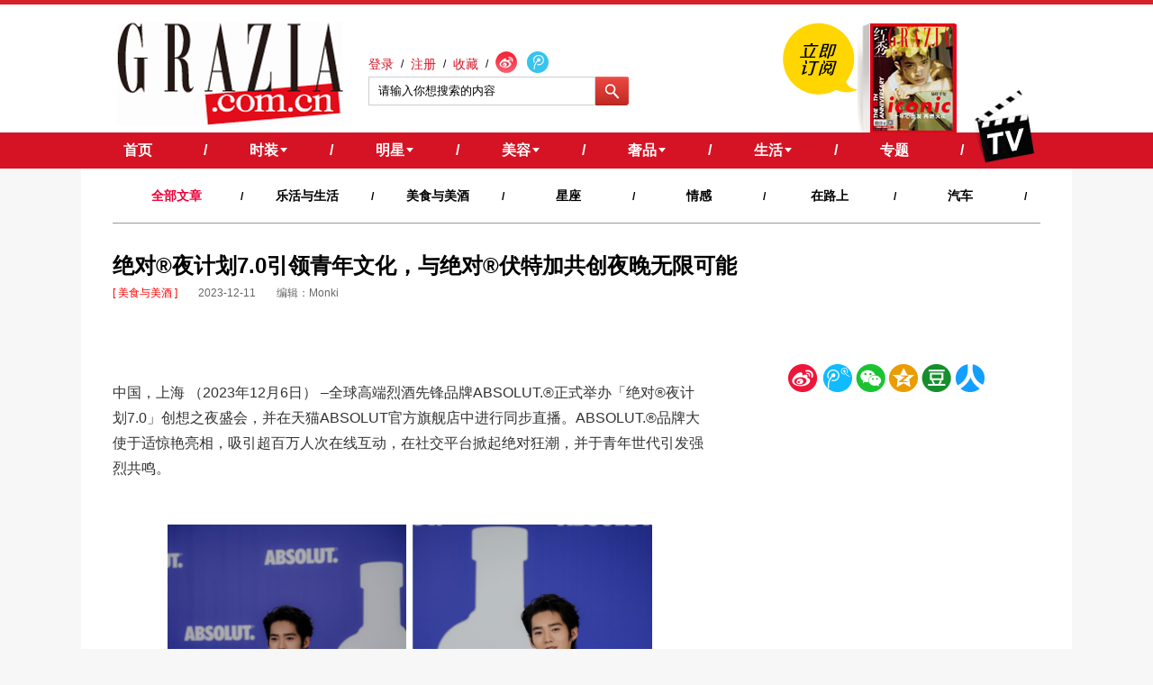

--- FILE ---
content_type: text/html; charset=utf-8
request_url: https://chinagrazia.com/article/175985.html
body_size: 11336
content:
<!DOCTYPE html PUBLIC "-//W3C//DTD XHTML 1.0 Transitional//EN" "http://www.w3.org/TR/xhtml1/DTD/xhtml1-transitional.dtd">
<html xmlns="http://www.w3.org/1999/xhtml" >
<head>
<meta content="text/html; charset=UTF-8" http-equiv="content-type" />
<title>绝对®夜计划7.0引领青年文化，与绝对®伏特加共创夜晚无限可能 - 红秀GRAZIA</title>
<meta name="keywords" content="GRAZIA中文网,红秀,GRAZIA,ABSOLUT.®" />
<meta name="Description" content="" />

<link rel="dns-prefetch" href="//img.cdn.chinagrazia.com">
<link rel="dns-prefetch" href="//img1.cdn.chinagrazia.com">
<link rel="dns-prefetch" href="//img2.cdn.chinagrazia.com">
<link rel="dns-prefetch" href="//img3.cdn.chinagrazia.com">
<link rel="dns-prefetch" href="//img4.cdn.chinagrazia.com">
<link rel="dns-prefetch" href="//img5.cdn.chinagrazia.com">
<link rel="dns-prefetch" href="//img6.cdn.chinagrazia.com">
<link rel="dns-prefetch" href="//img7.cdn.chinagrazia.com">
<link rel="dns-prefetch" href="//img8.cdn.chinagrazia.com">
<link rel="dns-prefetch" href="//img9.cdn.chinagrazia.com">
<link rel="dns-prefetch" href="//img10.cdn.chinagrazia.com">
<link rel="dns-prefetch" href="//img11.cdn.chinagrazia.com">
<link rel="dns-prefetch" href="//img12.cdn.chinagrazia.com">
<link rel="dns-prefetch" href="//img13.cdn.chinagrazia.com">
<link rel="dns-prefetch" href="//img14.cdn.chinagrazia.com">
<link rel="dns-prefetch" href="//img15.cdn.chinagrazia.com">
<link rel="dns-prefetch" href="//img16.cdn.chinagrazia.com">
<link rel="dns-prefetch" href="//img17.cdn.chinagrazia.com">
<link rel="dns-prefetch" href="//img18.cdn.chinagrazia.com">
<link rel="dns-prefetch" href="//img19.cdn.chinagrazia.com">
<link rel="dns-prefetch" href="//img20.cdn.chinagrazia.com">

<link href="https://www.chinagrazia.com/src/css/common.css" rel="stylesheet" type="text/css" />
    <link href="https://www.chinagrazia.com/src/css/topic_1126.css" rel="stylesheet" type="text/css" />
    <link href="https://www.chinagrazia.com/src/css/jquery.mCustomScrollbar.css" rel="stylesheet" type="text/css" />

<script type="text/javascript" src="https://www.chinagrazia.com/src/js/jquery-1.7.1.min.js"></script>



<!--统计代码 begin-->
<script>
  (function(i,s,o,g,r,a,m){i['GoogleAnalyticsObject']=r;i[r]=i[r]||function(){
  (i[r].q=i[r].q||[]).push(arguments)},i[r].l=1*new Date();a=s.createElement(o),
  m=s.getElementsByTagName(o)[0];a.async=1;a.src=g;m.parentNode.insertBefore(a,m)
  })(window,document,'script','//www.google-analytics.com/analytics.js','ga');

  ga('create', 'UA-57669956-1', 'auto');
  ga('send', 'pageview');
</script>
<!--统计代码 end-->

<script type="text/javascript">
if(/AppleWebKit.*Mobile/i.test(navigator.userAgent) || (/MIDP|SymbianOS|NOKIA|SAMSUNG|LG|NEC|TCL|Alcatel|BIRD|DBTEL|Dopod|PHILIPS|HAIER|LENOVO|MOT-|Nokia|SonyEricsson|SIE-|Amoi|ZTE/.test(navigator.userAgent))){
	if(navigator.userAgent.indexOf("iPad") != -1){  
    	//iPad
	}else{
		window.location.href="http://m.chinagrazia.com/m.php?url="+window.location.href;
	}	
}
</script>
</head>   
<body>
<div class="header">
	    <div class="header-content clear">
    	        <h1 class="logo"><a href="/" title="GRAZIA中文网"></a></h1>
        <div class="header-login">
            <div id="user-info">
	            <a href="http://www.chinagrazia.com/index.php?m=user&a=login" class="login">登录</a>
	            <span>/</span>
	            <a href="http://www.chinagrazia.com/index.php?m=user&a=register" class="register">注册</a>
	            <span>/</span>
	            <a href="#" class="collection">收藏</a>
	            <span>/</span>
	            <a href="http://weibo.com/graziachina" class="sina" target="_blank"></a>
	            <a href="http://t.qq.com/grazia" class="tqq" target="_blank"></a>
            </div>
            <div class="search">
            	<form action="http://www.chinagrazia.com/search/" method="get" target="_blank">
            	<!--<input type="hidden" name="m" value="search"/>
                <input type="hidden" name="c" value="index"/>
                <input type="hidden" name="a" value="init"/>
                <input type="hidden" name="typeid" value="3" id="typeid"/>
                <input type="hidden" name="siteid" value="1" id="siteid"/>-->
                <input type="text" class="search-text" name="q" id="q" value="请输入你想搜索的内容" onblur="if (this.value ==''){this.value='请输入你想搜索的内容'}" onfocus="if (this.value =='请输入你想搜索的内容'){this.value =''}" />
                <input type="submit" class="search-button" value="" />
                </form>
            </div>
        </div>
        <div class="subscription">
            <a href="https://itunes.apple.com/cn/app/hong-xiugrazia/id580050303?mt=8" title="" target="_blank"><img src="https://www.chinagrazia.com//src/home/images/subscription.png" /></a>
            <img src="https://www.chinagrazia.com//uploadfile/2019/0411/xkwkx20190411165541.jpg" />
        </div>
    </div>
    <div class="nav">
        <div class="nav-content">
            <ul>
                <li class="li1"><a href="http://www.chinagrazia.com/" title="GRAZIA中文网"><span style="background:none;">首页</span><!--<span class="arrow-down-r"></span>--></a>/</li>
                <li class="li2"><a href="http://www.chinagrazia.com/fashion/" title="时装频道 - GRAZIA中文网"><span>时装</span><span class="arrow-down-r"></span></a>/                    <div class="nav-down clear">
                    <dl>
                            <dd class="pic"><img src="https://www.chinagrazia.com//uploadfile/2015/1218/feukd20151218094314.jpg" width="132px" height="99px" style="margin-top:-20px;" /><a href="/channel-3-10-0-0/"><i></i></a></dd>
                            <dt><a href="http://www.chinagrazia.com/channel-3-10-0-0/" title="时尚先知">时尚先知</a></dt>
                        </dl><dl>
                            <dd class="pic"><img src="https://www.chinagrazia.com//uploadfile/2015/1218/dszht20151218094404.jpg" width="132px" height="99px" style="margin-top:-20px;" /><a href="/channel-3-11-0-0/"><i></i></a></dd>
                            <dt><a href="http://www.chinagrazia.com/channel-3-11-0-0/" title="她们都爱">她们都爱</a></dt>
                        </dl><dl>
                            <dd class="pic"><img src="https://www.chinagrazia.com//uploadfile/2015/1218/rxctz20151218094449.jpg" width="132px" height="99px" style="margin-top:-20px;" /><a href="/channel-3-12-0-0/"><i></i></a></dd>
                            <dt><a href="http://www.chinagrazia.com/channel-3-12-0-0/" title="潮流入货">潮流入货</a></dt>
                        </dl><dl>
                            <dd class="pic"><img src="https://www.chinagrazia.com//uploadfile/2015/1218/nmzdy20151218094547.jpg" width="132px" height="99px" style="margin-top:-20px;" /><a href="/channel-3-13-0-0/"><i></i></a></dd>
                            <dt><a href="http://www.chinagrazia.com/channel-3-13-0-0/" title="明儿穿什么">明儿穿什么</a></dt>
                        </dl><dl>
                            <dd class="pic"><img src="https://www.chinagrazia.com//uploadfile/2015/1218/wkgth20151218094626.jpg" width="132px" height="99px" style="margin-top:-20px;" /><a href="/channel-3-14-0-0/"><i></i></a></dd>
                            <dt><a href="http://www.chinagrazia.com/channel-3-14-0-0/" title="下一秒偶像">下一秒偶像</a></dt>
                        </dl><dl>
                            <dd class="pic"><img src="https://www.chinagrazia.com//uploadfile/2019/1024/skbgj20191024185822.jpg" width="132px" height="99px" style="margin-top:-20px;" /><a href="/channel-3-15-0-0/"><i></i></a></dd>
                            <dt><a href="http://www.chinagrazia.com/channel-3-15-0-0/" title="红秀独家">红秀独家</a></dt>
                        </dl>                    </div>
                </li>
                <li class="li3"><a href="http://www.chinagrazia.com/star/" title="明星频道 - GRAZIA中文网"><span>明星</span><span class="arrow-down-r"></span></a>/                    <div class="nav-down clear">
                    <dl>
                            <dd class="pic"><img src="https://www.chinagrazia.com//uploadfile/2015/1218/daucj20151218094831.jpg" width="132px" height="99px" style="margin-top:-20px;" /><a href="/channel-4-28-0-0/"><i></i></a></dd>
                            <dt><a href="http://www.chinagrazia.com/channel-4-28-0-0/" title="热议">热议</a></dt>
                        </dl><dl>
                            <dd class="pic"><img src="https://www.chinagrazia.com//uploadfile/2015/1218/fpnfq20151218094915.jpg" width="132px" height="99px" style="margin-top:-20px;" /><a href="/channel-4-29-0-0/"><i></i></a></dd>
                            <dt><a href="http://www.chinagrazia.com/channel-4-29-0-0/" title="红黑榜">红黑榜</a></dt>
                        </dl><dl>
                            <dd class="pic"><img src="https://www.chinagrazia.com//uploadfile/2015/1218/nathk20151218094956.jpg" width="132px" height="99px" style="margin-top:-20px;" /><a href="/channel-4-30-0-0/"><i></i></a></dd>
                            <dt><a href="http://www.chinagrazia.com/channel-4-30-0-0/" title="翻造型">翻造型</a></dt>
                        </dl><dl>
                            <dd class="pic"><img src="https://www.chinagrazia.com//uploadfile/2015/1218/uiklp20151218095034.jpg" width="132px" height="99px" style="margin-top:-20px;" /><a href="/channel-4-31-0-0/"><i></i></a></dd>
                            <dt><a href="http://www.chinagrazia.com/channel-4-31-0-0/" title="明星自曝">明星自曝</a></dt>
                        </dl><dl>
                            <dd class="pic"><img src="https://www.chinagrazia.com//uploadfile/2015/1218/eqpxe20151218095311.jpg" width="132px" height="99px" style="margin-top:-20px;" /><a href="/channel-4-32-0-0/"><i></i></a></dd>
                            <dt><a href="http://www.chinagrazia.com/channel-4-32-0-0/" title="专访">专访</a></dt>
                        </dl>                    </div>
                </li>
                <li class="li4"><a href="http://www.chinagrazia.com/beauty/" title="美容频道 - GRAZIA中文网"><span>美容</span><span class="arrow-down-r"></span></a>/                    <div class="nav-down clear">
                    <dl>
                            <dd class="pic"><img src="https://www.chinagrazia.com//uploadfile/2015/1218/rrxin20151218095347.jpg" width="132px" height="99px" style="margin-top:-20px;" /><a href="/channel-5-43-0-0/"><i></i></a></dd>
                            <dt><a href="http://www.chinagrazia.com/channel-5-43-0-0/" title="美容大王">美容大王</a></dt>
                        	</dl><dl>
                            <dd class="pic"><img src="https://www.chinagrazia.com//uploadfile/2015/1218/egwtr20151218095430.jpg" width="132px" height="99px" style="margin-top:-20px;" /><a href="/channel-5-44-0-0/"><i></i></a></dd>
                            <dt><a href="http://www.chinagrazia.com/channel-5-44-0-0/" title="到底买哪款">到底买哪款</a></dt>
                        	</dl><dl>
                            <dd class="pic"><img src="https://www.chinagrazia.com//uploadfile/2015/1218/lwhys20151218095504.jpg" width="132px" height="99px" style="margin-top:-20px;" /><a href="/channel-5-45-0-0/"><i></i></a></dd>
                            <dt><a href="http://www.chinagrazia.com/channel-5-45-0-0/" title="今天用什么">今天用什么</a></dt>
                        	</dl><dl>
                            <dd class="pic"><img src="https://www.chinagrazia.com//uploadfile/2015/1218/vwkee20151218095635.jpg" width="132px" height="99px" style="margin-top:-20px;" /><a href="/channel-5-46-0-0/"><i></i></a></dd>
                            <dt><a href="http://www.chinagrazia.com/channel-5-46-0-0/" title="美体攻略">美体攻略</a></dt>
                        	</dl><dl>
                            <dd class="pic"><img src="https://www.chinagrazia.com//uploadfile/2015/1218/cqxfd20151218095708.jpg" width="132px" height="99px" style="margin-top:-20px;" /><a href="/channel-5-47-0-0/"><i></i></a></dd>
                            <dt><a href="http://www.chinagrazia.com/channel-5-47-0-0/" title="美容专题">美容专题</a></dt>
                        	</dl><dl>
                            <dd class="pic"><img src="https://www.chinagrazia.com//uploadfile/2019/0923/lgjtv20190923145126.jpg" width="132px" height="99px" style="margin-top:-20px;" /><a href="http://www.chinagrazia.com/tryout/"><i></i></a></dd>
                            <dt><a href="http://www.chinagrazia.com/tryout/" title="试用中心">试用中心</a></dt>
                       	 	</dl>                    </div>
                </li>
                <li class="li5"><a href="http://www.chinagrazia.com/luxury/" title="奢品频道 - GRAZIA中文网"><span>奢品</span><span class="arrow-down-r"></span></a>/                    <div class="nav-down clear">
                    <dl>
                            <dd class="pic"><img src="https://www.chinagrazia.com//uploadfile/2015/1218/rpumi20151218100127.jpg" width="132px" height="99px" style="margin-top:-20px;" /><a href="/channel-6-58-0-0/"><i></i></a></dd>
                            <dt><a href="http://www.chinagrazia.com/channel-6-58-0-0/" title="包袋">包袋</a></dt>
                        </dl><dl>
                            <dd class="pic"><img src="https://www.chinagrazia.com//uploadfile/2015/1218/wyswe20151218100201.jpg" width="132px" height="99px" style="margin-top:-20px;" /><a href="/channel-6-59-0-0/"><i></i></a></dd>
                            <dt><a href="http://www.chinagrazia.com/channel-6-59-0-0/" title="鞋履">鞋履</a></dt>
                        </dl><dl>
                            <dd class="pic"><img src="https://www.chinagrazia.com//uploadfile/2015/1218/dupct20151218100313.jpg" width="132px" height="99px" style="margin-top:-20px;" /><a href="/channel-6-60-0-0/"><i></i></a></dd>
                            <dt><a href="http://www.chinagrazia.com/channel-6-60-0-0/" title="珠宝">珠宝</a></dt>
                        </dl><dl>
                            <dd class="pic"><img src="https://www.chinagrazia.com//uploadfile/2015/1218/azgcx20151218100349.jpg" width="132px" height="99px" style="margin-top:-20px;" /><a href="/channel-6-61-0-0/"><i></i></a></dd>
                            <dt><a href="http://www.chinagrazia.com/channel-6-61-0-0/" title="腕表">腕表</a></dt>
                        </dl>                    </div>
                </li>
                <li class="li6"><a href="http://www.chinagrazia.com/life/" title="生活频道 - GRAZIA中文网"><span>生活</span><span class="arrow-down-r"></span></a>/                    <div class="nav-down clear">
                    <dl>
                            <dd class="pic"><img src="https://www.chinagrazia.com//uploadfile/2015/1218/iitwh20151218100514.png" width="132px" height="99px" style="margin-top:-20px;" /><a href="/channel-7-68-0-0/"><i></i></a></dd>
                            <dt><a href="http://www.chinagrazia.com/channel-7-68-0-0/" title="乐活与生活">乐活与生活</a></dt>
                        </dl><dl>
                            <dd class="pic"><img src="https://www.chinagrazia.com//uploadfile/2015/1218/qcsfb20151218100602.png" width="132px" height="99px" style="margin-top:-20px;" /><a href="/channel-7-69-0-0/"><i></i></a></dd>
                            <dt><a href="http://www.chinagrazia.com/channel-7-69-0-0/" title="美食与美酒">美食与美酒</a></dt>
                        </dl><dl>
                            <dd class="pic"><img src="https://www.chinagrazia.com//uploadfile/2015/1218/uilqk20151218100706.png" width="132px" height="99px" style="margin-top:-20px;" /><a href="/channel-7-70-0-0/"><i></i></a></dd>
                            <dt><a href="http://www.chinagrazia.com/channel-7-70-0-0/" title="星座">星座</a></dt>
                        </dl><dl>
                            <dd class="pic"><img src="https://www.chinagrazia.com//uploadfile/2015/1218/pxhea20151218100753.png" width="132px" height="99px" style="margin-top:-20px;" /><a href="/channel-7-71-0-0/"><i></i></a></dd>
                            <dt><a href="http://www.chinagrazia.com/channel-7-71-0-0/" title="情感">情感</a></dt>
                        </dl><dl>
                            <dd class="pic"><img src="https://www.chinagrazia.com//uploadfile/2015/1218/ntemq20151218100836.png" width="132px" height="99px" style="margin-top:-20px;" /><a href="/channel-7-72-0-0/"><i></i></a></dd>
                            <dt><a href="http://www.chinagrazia.com/channel-7-72-0-0/" title="在路上">在路上</a></dt>
                        </dl><dl>
                            <dd class="pic"><img src="https://www.chinagrazia.com//uploadfile/2015/1218/xyoge20151218100920.png" width="132px" height="99px" style="margin-top:-20px;" /><a href="/channel-7-73-0-0/"><i></i></a></dd>
                            <dt><a href="http://www.chinagrazia.com/channel-7-73-0-0/" title="汽车">汽车</a></dt>
                        </dl>                    </div>
                </li>
                <li class="li7"><a href="http://www.chinagrazia.com/topic/" title="专题"><span style="background:none;">专题</span></a>/                </li>
                <li class="tv li8"><a href="http://www.chinagrazia.com/tv/" title="TV"><span></span></a>
                                        <div class="nav-down clear">
                                        </div>
                </li>
            </ul>
        </div>
    </div>
</div>

<style>
.topic-slider-b p {margin:10px 0;line-height:28px;color:#333;}
</style>
<div class="content clear">
    <div class="topic-list-content">
        <div class="topic-list-nav clear">
            <ul>
            	<li><a href="/channel-7-0-0-0/" class="current">全部文章</a>/</li>
            	            	<li><a href="/channel-7-68-0-0/">乐活与生活</a>/</li>
            		            	<li><a href="/channel-7-69-0-0/">美食与美酒</a>/</li>
            		            	<li><a href="/channel-7-70-0-0/">星座</a>/</li>
            		            	<li><a href="/channel-7-71-0-0/">情感</a>/</li>
            		            	<li><a href="/channel-7-72-0-0/">在路上</a>/</li>
            		            	<li><a href="/channel-7-73-0-0/">汽车</a>/</li>
            		            </ul>
        </div>
        <div class="topic-top clear">
            
    		<div class="topic-main-t clear">
                <div class="topic-main-txt" style="width:auto;float:none;">
                    <h2 style="line-height:24px;color:#000;font-size:24px;">绝对®夜计划7.0引领青年文化，与绝对®伏特加共创夜晚无限可能</h2>
                    <div class="txt-con">
                        <span class="which-channel">[ 美食与美酒 ]</span>
                        <span>2023-12-11</span>
                                                <span>编辑：Monki </span>	
                        	                    </div>
                                    </div>
            </div>
            <div class="topic-slider clear" style="height:auto;width:auto;float:none;margin-top:20px;">
                <div class="topic-slider-b" style="position:relative;height:auto;width:730px;float:left;">
                    <div style="text-align:left;float:none;font-size:16px;display:block;height:auto;">
                    	<p style="text-align: left;"><br/></p><p style="text-align: left;">中国，上海&nbsp;（2023年12月6日） –全球高端烈酒先锋品牌ABSOLUT.®正式举办「绝对®夜计划7.0」创想之夜盛会，并在天猫ABSOLUT官方旗舰店中进行同步直播。ABSOLUT.®品牌大使于适惊艳亮相，吸引超百万人次在线互动，在社交平台掀起绝对狂潮，并于青年世代引发强烈共鸣。</p><p style="text-align: left;"><br/></p><p style="text-align: center;"><img src="/uploadfile/2023/1211/aubqg20231211154607.jpg" title="aubqg20231211154607.jpg" alt="5821702280206_.pic_hd.jpg" width="538" height="389" style="width: 538px; height: 389px;"/></p><p style="text-align: center;"><strong>洞悉青年文化内核，绝对®夜计划助力创意表达</strong></p><p>ABSOLUT.®自1879年诞生以来，便凭借连续蒸馏先进酿造技术革新烈酒行业，创意早已融入品牌DNA，而这种不囿规则的创新态度，正与当代青年精神不谋而合。作为青年世代最喜爱的高端烈酒，ABSOLUT.®持续深耕青年文化并洞悉其本质倾力打造「绝对®夜计划」，为年轻人天马行空的创意提供化作现实的平台。</p><p>每年绝对®夜计划都会从全国选出100个城市的最具创意的夜计划，共享百万跨年夜基金。来到2023年，是绝对®夜计划上线的第七年，迄今已走过了全国超过300个城市，持续帮助芸芸灵感爆棚青年实现最纯粹的属于自己的夜，鼓励每位年轻人创意表达，助力青年文化蓬勃发展。</p><p style="text-align: center;"><strong>绝对®夜计划7.0始动，点亮黑夜重拾纯粹自我</strong></p><p>今年的绝对®夜计划7.0立足于当下年轻一代生活方式，深度诠释青年世代无限可能性。「绝对®夜计划7.0」创想之夜现场ABSOLUT.®品牌大使于适惊喜现身，作为与ABSOLUT.®志同道合的新潮且具创造力的先锋代表，他在工作中透过角色去体验不同的角色轨迹，感悟不同人生精彩。于适现场亲自为本回绝对®夜计划中自己喜欢的“雪国列车”、“Fun肆山野”等点子倾力拉票，并表达强烈期待。</p><p style="text-align: center;"><img src="/uploadfile/2023/1211/xskys20231211154716.jpg" title="xskys20231211154716.jpg" alt="5831702280225_.pic.jpg" width="482" height="322" style="width: 482px; height: 322px;"/></p><p>&nbsp;为传递绝对®夜计划的内核，此番ABSOLUT.®携手于适及皮影文化传承人孙赞共创广告大片，联结传统与当代夜生活。活动现场，于适分享了本次皮影戏大片背后的独家拍摄故事。皮影戏作为中华非遗传统瑰宝之一，早已是古往今来「夜生活」中不可或缺的一部分。夜幕降临，传统与现代交融，光影交错间以热爱点亮黑夜，共创夜间无限可能。</p><p style="text-align: center;"><img src="/uploadfile/2023/1211/pusay20231211154813.jpg" title="pusay20231211154813.jpg" alt="5841702280249_.pic.jpg" width="485" height="347" style="width: 485px; height: 347px;"/></p><p>每个人都独一无二，或i或e风格迥异，在酒桌上自然也有着不同选择。于适分别体验了i人专属的酒瓶接龙涂鸦以及e人专属的emoji表情猜词语，社交游戏妙趣横生引爆线上线下粉丝热情，将派对气氛推向高潮。不仅如此，于适还亲自分享三款专属绝对特调——绝对®日落、绝对®启程和大都会，以调酒映射自由个性，无论i人e人都能找到绝对诠释自我的特调，将创意无限的乐享态度传递给更多年轻人。此外，现场还有锦鲤抽奖送合照、粉丝快问快答等环节，在充满创意、愉悦且融洽的氛围中唤醒夜生活的绝对灵感，为本回云派对画上圆满的句号。</p><p style="text-align: center;"><img src="/uploadfile/2023/1211/vmizr20231211154834.jpg" title="vmizr20231211154834.jpg" alt="5851702280268_.pic.jpg" width="481" height="326" style="width: 481px; height: 326px;"/></p><p>ABSOLUT.®创立至今已有144年，百年来从未在创意的道路上停下脚步，以先锋精神引发每个世代年轻人的追捧，以出众创新唤醒无限灵感。主流视线之外来自百城的年轻人的奇思妙想，汇聚成新潮创意的绝对®夜计划，恰恰完美诠释了ABSOLUT.®现代、大胆、创新的品牌精神，让热爱坚持，让夜晚纯粹。</p><p>ABSOLUT.®满怀创意激情，愿以绝对®夜计划点亮更多人，和灵感爆棚的青年一起，实现最纯粹的专属自己的夜。绝对®夜计划未完待续，未来ABSOLUT.®还将带来更多先锋灵感，敬请留意ABSOLUT.®官方社交平台获取更多资讯！</p>                    </div>
                </div>
                
                <div class="topic-main-t" style="float:left;width:300px;">
                	<div class="share" style="margin-top:30px;position:relative;margin-left:20px;">
	                    <a href="javascript:void(0)" name="top" onclick="Gshare('sina' , 'https://www.chinagrazia.com//uploadfile/2023/1211/aubqg20231211154607.jpg' , '绝对®夜计划7.0引领青年文化，与绝对®伏特加共创夜晚无限可能 - 红秀GRAZIA')" class="sina">新浪</a>
	                    <a href="javascript:void(0)" onclick="Gshare('tqq' , 'https://www.chinagrazia.com//uploadfile/2023/1211/aubqg20231211154607.jpg' , '绝对®夜计划7.0引领青年文化，与绝对®伏特加共创夜晚无限可能 - 红秀GRAZIA')" class="tencent">腾讯</a>
	                    <a href="javascript:void(0)" onclick="shareWeixin(175985)" class="wechat">微信</a>
	                    <a href="javascript:void(0)" onclick="Gshare('qzone' , 'https://www.chinagrazia.com//uploadfile/2023/1211/aubqg20231211154607.jpg' , '绝对®夜计划7.0引领青年文化，与绝对®伏特加共创夜晚无限可能 - 红秀GRAZIA')" class="qzone">空间</a>
	                    <a href="javascript:void(0)" onclick="Gshare('douban' , 'https://www.chinagrazia.com//uploadfile/2023/1211/aubqg20231211154607.jpg' , '绝对®夜计划7.0引领青年文化，与绝对®伏特加共创夜晚无限可能 - 红秀GRAZIA')" class="douban">豆瓣</a>
	                    <a href="javascript:void(0)" onclick="Gshare('renren' , 'https://www.chinagrazia.com//uploadfile/2023/1211/aubqg20231211154607.jpg' , '绝对®夜计划7.0引领青年文化，与绝对®伏特加共创夜晚无限可能 - 红秀GRAZIA')" class="renren">人人网</a>
	                    <div style="position:absolute;top:40px;left:30px;width:120px;height:120px;padding:5px;background:#ffffff;display:none;z-index:9999;" id="wx_qr_box"></div>
	                </div>
	                
	                                </div>
                <div style="clear:both;"></div>
                
            </div>
        </div>
        
        <div class="line"><div></div></div>

        <div class="list-content clear">
            <div class="list-content-left">

                <div class="other-channel">
                    <ul class="clear">
                    	                    	<li>
                            <strong>乐活与生活</strong>
                            <div class="channel-pic"><a href="/article/184699.html" title="" target="_blank"><img src="https://www.chinagrazia.com//uploadfile/2026/0121/tdoia20260121173950_200.png" alt="" width="160" height="160"></a></div>
                            <div class="text"><a href="/article/184699.html" title="" target="_blank" style="display:block;line-height:18px;height:36px;overflow:hidden;">泡泡玛特独家角色系列亮相圣淘沙名胜世界，共同欢庆马年新春</a></div>
                        </li>	
                    		                    	<li>
                            <strong>美食与美酒</strong>
                            <div class="channel-pic"><a href="/article/184716.html" title="" target="_blank"><img src="https://www.chinagrazia.com//uploadfile/2026/0122/mecqk20260122130549_200.jpg" alt="" width="160" height="160"></a></div>
                            <div class="text"><a href="/article/184716.html" title="" target="_blank" style="display:block;line-height:18px;height:36px;overflow:hidden;">东京上海，双城共鸣</a></div>
                        </li>	
                    		                    	<li>
                            <strong>星座</strong>
                            <div class="channel-pic"><a href="/article/.html" title="" target="_blank"><img src="https://www.chinagrazia.com/_200." alt="" width="160" height="160"></a></div>
                            <div class="text"><a href="/article/.html" title="" target="_blank" style="display:block;line-height:18px;height:36px;overflow:hidden;"></a></div>
                        </li>	
                    		                    	<li>
                            <strong>情感</strong>
                            <div class="channel-pic"><a href="/article/183141.html" title="" target="_blank"><img src="https://www.chinagrazia.com//uploadfile/2025/0818/yyytn20250818172623_200.jpg" alt="" width="160" height="160"></a></div>
                            <div class="text"><a href="/article/183141.html" title="" target="_blank" style="display:block;line-height:18px;height:36px;overflow:hidden;">蒂芙尼推出七夕电台《我，是爱的主语》 五期播客深度探讨爱与自我</a></div>
                        </li>	
                    		                     
                    </ul>
                </div>
                <div class="may-love clear">
                    <h2></h2>
                    <ul>
                    	                    	<li>
                            <div class="like-pic"><a href="/article/184716.html" title="" target="_blank"><img src="https://www.chinagrazia.com//uploadfile/2026/0122/mecqk20260122130549_320.jpg" width="292" height="219" alt=""></a></div>
                            <strong style="height:24px;line-height:24px;overflow:hidden;"><a href="/article/184716.html" title="" target="_blank">东京上海，双城共鸣</a></strong>
                        </li>	
                    		                    	<li class="li-list"><a href="/article/184620.html" title="" target="_blank">费尔蒙“典时成金”四维体验在华匠心启航， 厦门航空费尔蒙酒店首推“围桌臻飨”美食之旅</a></li>		
                    			                    	<li class="li-list"><a href="/article/184557.html" title="" target="_blank">酩悦香槟以节日欢庆限定礼盒点亮年末欢聚时光</a></li>		
                    			                    	<li class="li-list"><a href="/article/184010.html" title="" target="_blank">福鹿相伴，山海争鲜：格兰菲迪开启威士忌与中餐融合新章</a></li>		
                    			                    	<li class="li-list"><a href="/article/183642.html" title="" target="_blank">叠川纯麦芽威士忌免税限定版登陆全球免税渠道</a></li>		
                    			                     	<li class="more"><a href="/" title="查看更多">查看更多>></a></li>
                    </ul>
                    <ul>
                                            	<li>
                            <div class="like-pic"><a href="/article/183072.html" title="" target="_blank"><img src="https://www.chinagrazia.com//uploadfile/2025/0805/ucyul20250805002557_320.png" width="292" height="219" alt=""></a></div>
                            <strong style="height:24px;line-height:24px;overflow:hidden;"><a href="/article/183072.html" title="" target="_blank">月满花开 绽放传奇 半岛精品店承经典匠心，献中秋新味</a></strong>
                        </li>	
                    		                    	<li class="li-list"><a href="/article/183022.html" title="" target="_blank">仲 夏 潮 韵  二0二五 · 菁禧荟夏季新味，上线迎客</a></li>		
                    			                    	<li class="li-list"><a href="/article/182286.html" title="" target="_blank">世遗景迈山×万国茶会 | 以茶为媒，融通世界</a></li>		
                    			                    	<li class="li-list"><a href="/article/181410.html" title="" target="_blank">节日赠礼之选：奔富Bin389——品味与心意的双重表达</a></li>		
                    			                    	<li class="li-list"><a href="/article/180484.html" title="" target="_blank">JOURNAL STANDARD FOODIES 亚洲超人气餐厅登陆上海新天地广场 开启美食与时尚的精致邂逅</a></li>		
                    			                        <li class="more"><a href="/" title="查看更多">查看更多>></a></li>
                    </ul>
                </div>
            </div>
            
            <div class="list-content-right">
                <!--hottest begin-->
                <div class="hottest hottest-four">
                    <div class="hottest-tit">文章推荐</div>
                    <ul>
                    	                    	<li class="clear frist">
                            <div class="pic"><a href="/article/184716.html" title="" target="_blank"><img src="https://www.chinagrazia.com//uploadfile/2026/0122/mecqk20260122130549_200.jpg" width="135" height="135" alt="" /></a></div>
                            <div class="text">
                                <h3>东京上海，双城共鸣</h3>
                                <p style="height:72px;overflow:hidden;"></p>
                                <a href="/article/184716.html" class="read-all" target="_blank">阅读全文>></a>
                            </div>
                        </li>	
                    		                    	<li class="clear frist">
                            <div class="pic"><a href="/article/184699.html" title="" target="_blank"><img src="https://www.chinagrazia.com//uploadfile/2026/0121/tdoia20260121173950_200.png" width="135" height="135" alt="" /></a></div>
                            <div class="text">
                                <h3>泡泡玛特独家角色系列亮相圣淘沙名胜世界，共同欢庆马年新春</h3>
                                <p style="height:72px;overflow:hidden;"></p>
                                <a href="/article/184699.html" class="read-all" target="_blank">阅读全文>></a>
                            </div>
                        </li>	
                    		                    	<li class="clear frist">
                            <div class="pic"><a href="/article/184655.html" title="" target="_blank"><img src="https://www.chinagrazia.com//uploadfile/2026/0116/kmxii20260116181347_200.png" width="135" height="135" alt="" /></a></div>
                            <div class="text">
                                <h3>富丽敦酒店集团持续开拓中国市场，携旗下四家酒店亮相上海北京</h3>
                                <p style="height:72px;overflow:hidden;"></p>
                                <a href="/article/184655.html" class="read-all" target="_blank">阅读全文>></a>
                            </div>
                        </li>	
                    		                        
                    </ul>
                </div>
                <!--hottest end-->
            </div>
        </div>

    </div>
</div>
<script type="text/javascript">
$(function(){
	$(".article_content").mCustomScrollbar();
});

function Gshare(name,img,title){
	var purl = encodeURIComponent(document.location.href);
	switch(name){
		case 'sina':
			var url = 'http://service.t.sina.com.cn/share/share.php?url='+purl+'&appkey=3815460450&title=' + encodeURIComponent(""+title) + '&pic=' + encodeURIComponent(img)+'&ralateUid=&searchPic=false';
			window.open(url);
			break
		case 'tqq':
			var url = 'http://v.t.qq.com/share/share.php?title='+encodeURIComponent(""+title)+'&url='+purl+'&appkey='+encodeURI("95eebb94043c467e97b0f6f817d45709")+'&site='+purl+'&pic='+img;
			window.open( url,'转播到腾讯微博', 'width=700, height=680, top=0, left=0, toolbar=no, menubar=no, scrollbars=no, location=yes, resizable=no, status=no' );
			break
		case 'kaixin':
			var url = 'http://www.kaixin001.com/repaste/share.php?rurl='+purl+'&rcontent='+encodeURIComponent(""+title + purl) + '&rtitle='+encodeURIComponent("红秀GRAZIA");
			window.open(url);
			break
		case 'renren':
			var url = 'http://share.renren.com/share/buttonshare.do?link='+purl+'&title='+encodeURIComponent(""+title);
			window.open(url);
			break
		case 'douban':
			var url = 'http://www.douban.com/recommend/?url='+purl+'&title=' + encodeURIComponent(""+title);
			window.open(url);
			break
		case 'qzone':
			var url = 'http://sns.qzone.qq.com/cgi-bin/qzshare/cgi_qzshare_onekey?url='+encodeURIComponent(document.location.href)+'&title=' + encodeURIComponent(""+title)+'&pics='+img;
			window.open(url);
			break
	}
}

function shareWeixin(p){
	$.ajax({url:'/wx_qr.php',data:{pid:p},type:'post',cache:false,dataType:'html',success:function(data){
			$('#wx_qr_box').html('<img src="'+data+'" width="120" height="120" />').show();
		}
	});
}
</script>

<div class="footer">
    <!--topic begin-->
    <div class="topic">
        <div class="topic-content clear">
            <img src="https://www.chinagrazia.com//src/home/images/topic.png" />
            <a target="_blank" href="/search/?q=%E9%A9%AC%E5%8D%A1%E9%BE%99" title="">马卡龙</a>
            <a target="_blank" href="/search/?q=Dior" title="">Dior</a>
            <a target="_blank" href="/search/?q=%E9%98%B2%E6%99%92%E9%9C%9C" title="">防晒霜</a>
            <a target="_blank" href="/search/?q=%E6%B4%81%E9%9D%A2%E4%BB%AA" title="">洁面仪</a>
            <a target="_blank" href="/search/?q=Chanel" title="">Chanel</a>
            <a target="_blank" href="/search/?q=%E6%B3%B3%E8%A1%A3" title="">泳衣</a>
            <a target="_blank" href="/search/?q=%E8%89%BA%E6%9C%AF" title="">艺术</a>
            <a target="_blank" href="/search/?q=%E5%8D%B0%E8%8A%B1" title="">印花</a>
            <a target="_blank" href="/search/?q=%E8%95%BE%E4%B8%9D" title="">蕾丝</a>
            <a target="_blank" href="/search/?q=%E5%A5%A5%E5%85%B0%E5%A4%9A%C2%B7%E5%B8%83%E9%B2%81%E5%A7%86" title="">奥兰多·布鲁姆</a>
            <a target="_blank" href="/search/?q=%E8%B5%9B%E7%90%B3%E5%A8%9C%C2%B7%E6%88%88%E9%BA%A6%E6%96%AF" title="">赛琳娜·戈麦斯</a>
            <a target="_blank" href="/search/?q=%E7%B1%B3%E5%85%B0%E8%BE%BE%C2%B7%E5%8F%AF%E5%84%BF" title="">米兰达·可儿</a>
            <a target="_blank" href="/search/?q=%E8%B6%85%E6%A8%A1" title="">超模</a>
            <a target="_blank" href="/search/?q=%E8%A1%97%E6%8B%8D" title="">街拍</a>
            <a target="_blank" href="/search/?q=%E6%98%A5%E5%A4%8F" title="">春夏</a>
            <a target="_blank" href="/search/?q=%E5%8D%95%E6%9B%B2" title="">单曲</a>
            <a target="_blank" href="/search/?q=%E6%97%A9%E7%A7%8B" title="">早秋</a>
            <a target="_blank" href="/search/?q=%E8%BF%9E%E8%A1%A3%E8%A3%99" title="">连衣裙</a>
            <a target="_blank" href="/search/?q=%E9%9B%A8%E9%9D%B4" title="">雨靴</a>
            <a target="_blank" href="/search/?q=%E5%B7%B4%E9%BB%8E" title="">巴黎</a>
            <a target="_blank" href="/search/?q=%E6%97%B6%E8%A3%85%E5%91%A8" title="">时装周</a>
            
        </div>
    </div>
    <!--topic end-->
    <div class="footer-content clear">
        <div class="footer-logo">
        	<a href="http://www.chinagrazia.com" title="GRAZIA中文网"><img src="https://www.chinagrazia.com//src/home0715/images/logo-b.png" /></a>
        </div>
        <div class="footer-link">
            <div class="footer-menu link">
                <a href="http://www.chinagrazia.com/about/aboutus/" title="" target="_blank">关于我们</a>|<a target="_blank" href="http://www.chinagrazia.com/about/contactus/">联系我们</a>|<a target="_blank" href="http://www.chinagrazia.com/about/hr/" title="">人才招聘</a>|<a target="_blank" href="http://www.chinagrazia.com/about/ad/" title="">广告合作</a>|<a target="_blank" href="http://www.chinagrazia.com/about/links/" title="">友情链接</a>
            </div>
            <h4 class="red">全球站点 GRAZIA Website</h4>
            <div class="link">
                <a target="_blank" href="http://www.graziainternational.com/">Grazia International</a>
<!--                <a target="_blank" href="http://www.grazia.it/">意大利</a>|<a target="_blank" href="http://www.graziadaily.co.uk/">英国</a>|<a target="_blank" href="http://www.grazia.fr/">法国</a>|<a target="_blank" href="http://www.grazia.es/">西班牙</a>|<a target="_blank" href="http://www.grazia-magazin.de/">德国</a>|<a target="_blank" href="http://graziamagazine.ru/">俄罗斯</a>|<a target="_blank" href="http://www.grazia.nl/">荷兰</a>|<a target="_blank" href="http://www.grazia.co.kr/">韩国</a>|<a target="_blank" href="http://www.grazia.ae/">中东</a>|<a target="_blank" href="http://www.grazia.co.in/">印度</a>|<a target="_blank" href="http://www.grazia.in.th/">泰国</a>|<a target="_blank" href="http://www.graziadaily.co.za/">南非</a>-->
            </div>
            <div class="copyright">
            	<div style="float:left;width:640px;">
            	<p><a href="https://beian.miit.gov.cn/" target="_blank" style="color:#333;">[沪ICP备2023010676号-4]</a>&nbsp;&nbsp;&nbsp;<a target="_blank" href="http://www.beian.gov.cn/portal/registerSystemInfo?recordcode=31010602005563" style="display:inline-block;text-decoration:none;height:20px;line-height:20px;"><img src="https://www.chinagrazia.com//src/gonganbeian.png" width="16" /> 沪公网安备 31010602005563号</a></p>
       	 		<p><!--增值电信业务经营许可证[B2-20040250]&nbsp;&nbsp;&nbsp;-->广告经营许可证[京海工商广字第0407号]</p>
            	<p>上海红秀文化传媒有限公司</p>
        		<p>Copyright 《红秀网》 All Rights Reserved 版权所有 复制必究</p>
            	</div>
            	<div style="float:right;">
<SCRIPT LANGUAGE="JavaScript">
document.writeln("<a href='https://scjgj.sh.gov.cn/lz/licenseLink.do?method=licenceView&amp;entyId=1fbe2kj94nem4kx84ruy3pbbf0d85nqqlip0dg3d06nmtly714'><img src='https://www.chinagrazia.com/src/sh_gs.gif' border=0></a>")
</SCRIPT>      	
            	</div>
            	<div style="clear:both;"></div>
            </div>
        </div>
    </div>
</div>
<div style="display:none;">
<script type="text/javascript">
var _hmt = _hmt || [];
(function() {
  var hm = document.createElement("script");
  hm.src = "//hm.baidu.com/hm.js?2dc892cd7dd7cefb89b74ca248e75e6a";
  var s = document.getElementsByTagName("script")[0]; 
  s.parentNode.insertBefore(hm, s);
})();
</script>
</div>


<script type="text/javascript" src="https://www.chinagrazia.com/src/js/topic.js"></script>
<script type="text/javascript" src="https://www.chinagrazia.com/statics/js/jquery.mCustomScrollbar.concat.min.js"></script>
<script type="text/javascript" src="/src/js/gzuser.js"></script>

</body>
</html>
